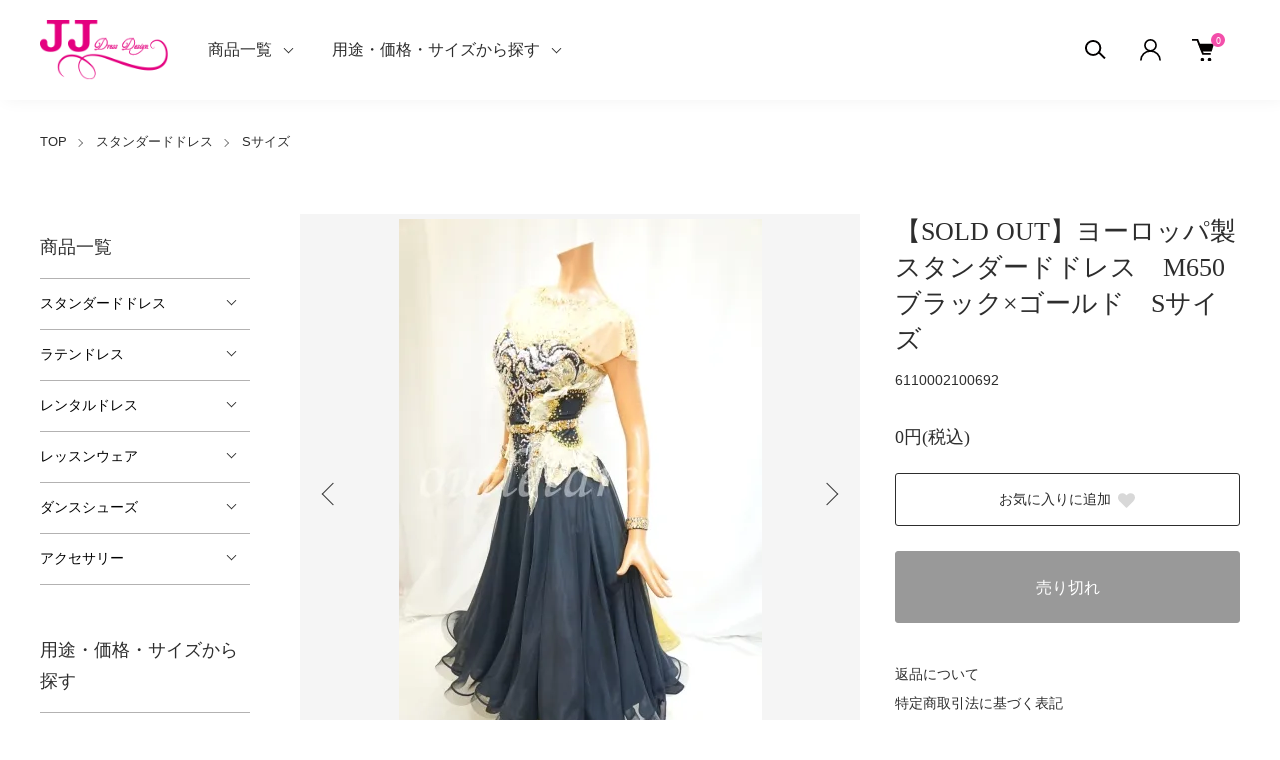

--- FILE ---
content_type: text/html; charset=EUC-JP
request_url: https://outletdress-jj.com/?pid=179474447
body_size: 17753
content:
<!DOCTYPE html PUBLIC "-//W3C//DTD XHTML 1.0 Transitional//EN" "http://www.w3.org/TR/xhtml1/DTD/xhtml1-transitional.dtd">
<html xmlns:og="http://ogp.me/ns#" xmlns:fb="http://www.facebook.com/2008/fbml" xmlns:mixi="http://mixi-platform.com/ns#" xmlns="http://www.w3.org/1999/xhtml" xml:lang="ja" lang="ja" dir="ltr">
<head>
<meta http-equiv="content-type" content="text/html; charset=euc-jp" />
<meta http-equiv="X-UA-Compatible" content="IE=edge,chrome=1" />
<meta name="viewport" content="width=device-width,initial-scale=1">
<title>【SOLD OUT】ヨーロッパ製スタンダードドレス　M650ブラック×ゴールド　Sサイズ - dancedress-jj</title>
<meta name="Keywords" content="【SOLD OUT】ヨーロッパ製スタンダードドレス　M650ブラック×ゴールド　Sサイズ,社交ダンスドレス,社交ダンス衣装,社交ダンスシューズ,スタンダードドレス,ラテンドレス,競技ダンスドレス,ダンスドレス" />
<meta name="Description" content="アウトレットドレスJJのドレスは、すべて本場ヨーロッパ製の1点物（オートクチュールドレス）のみを取り扱っています。社交ダンスドレスのご試着・レンタルも可能ですので、ぜひ本場のドレスの魅力を体感してください。" />
<meta name="Author" content="" />
<meta name="Copyright" content="dancedress-jj" />
<meta http-equiv="content-style-type" content="text/css" />
<meta http-equiv="content-script-type" content="text/javascript" />
<link rel="stylesheet" href="https://outletdress-jj.com/css/framework/colormekit.css" type="text/css" />
<link rel="stylesheet" href="https://outletdress-jj.com/css/framework/colormekit-responsive.css" type="text/css" />
<link rel="stylesheet" href="https://img21.shop-pro.jp/PA01505/630/css/3/index.css?cmsp_timestamp=20240219222015" type="text/css" />
<link rel="stylesheet" href="https://img21.shop-pro.jp/PA01505/630/css/3/product.css?cmsp_timestamp=20240219222015" type="text/css" />

<link rel="alternate" type="application/rss+xml" title="rss" href="https://outletdress-jj.com/?mode=rss" />
<link rel="shortcut icon" href="https://img21.shop-pro.jp/PA01505/630/favicon.ico?cmsp_timestamp=20251119163735" />
<script type="text/javascript" src="//ajax.googleapis.com/ajax/libs/jquery/1.11.0/jquery.min.js" ></script>
<meta property="og:title" content="【SOLD OUT】ヨーロッパ製スタンダードドレス　M650ブラック×ゴールド　Sサイズ - dancedress-jj" />
<meta property="og:description" content="アウトレットドレスJJのドレスは、すべて本場ヨーロッパ製の1点物（オートクチュールドレス）のみを取り扱っています。社交ダンスドレスのご試着・レンタルも可能ですので、ぜひ本場のドレスの魅力を体感してください。" />
<meta property="og:url" content="https://outletdress-jj.com?pid=179474447" />
<meta property="og:site_name" content="dancedress-jj" />
<meta property="og:image" content="https://img21.shop-pro.jp/PA01505/630/product/179474447.jpg?cmsp_timestamp=20240212182339"/>
<meta property="og:image" content="https://file001.shop-pro.jp/PA01505/630/img/OGP.jpg" />
<!-- Global site tag (gtag.js) - Google Analytics -->
<script async src="https://www.googletagmanager.com/gtag/js?id=G-1T8ZZ04CQK"></script>
<script>
  window.dataLayer = window.dataLayer || [];
  function gtag(){dataLayer.push(arguments);}
  gtag('js', new Date());

  gtag('config', 'G-1T8ZZ04CQK');
</script>
<script>
  var Colorme = {"page":"product","shop":{"account_id":"PA01505630","title":"dancedress-jj"},"basket":{"total_price":0,"items":[]},"customer":{"id":null},"inventory_control":"product","product":{"shop_uid":"PA01505630","id":179474447,"name":"\u3010SOLD OUT\u3011\u30e8\u30fc\u30ed\u30c3\u30d1\u88fd\u30b9\u30bf\u30f3\u30c0\u30fc\u30c9\u30c9\u30ec\u30b9\u3000M650\u30d6\u30e9\u30c3\u30af\u00d7\u30b4\u30fc\u30eb\u30c9\u3000S\u30b5\u30a4\u30ba","model_number":"6110002100692","stock_num":0,"sales_price":0,"sales_price_including_tax":0,"variants":[],"category":{"id_big":2898932,"id_small":1},"groups":[{"id":2942337}],"members_price":0,"members_price_including_tax":0}};

  (function() {
    function insertScriptTags() {
      var scriptTagDetails = [];
      var entry = document.getElementsByTagName('script')[0];

      scriptTagDetails.forEach(function(tagDetail) {
        var script = document.createElement('script');

        script.type = 'text/javascript';
        script.src = tagDetail.src;
        script.async = true;

        if( tagDetail.integrity ) {
          script.integrity = tagDetail.integrity;
          script.setAttribute('crossorigin', 'anonymous');
        }

        entry.parentNode.insertBefore(script, entry);
      })
    }

    window.addEventListener('load', insertScriptTags, false);
  })();
</script>
<script async src="https://zen.one/analytics.js"></script>
</head>
<body>
<meta name="colorme-acc-payload" content="?st=1&pt=10029&ut=179474447&at=PA01505630&v=20260121234532&re=&cn=aa0d84c1b57cce4202df6df113c7c503" width="1" height="1" alt="" /><script>!function(){"use strict";Array.prototype.slice.call(document.getElementsByTagName("script")).filter((function(t){return t.src&&t.src.match(new RegExp("dist/acc-track.js$"))})).forEach((function(t){return document.body.removeChild(t)})),function t(c){var r=arguments.length>1&&void 0!==arguments[1]?arguments[1]:0;if(!(r>=c.length)){var e=document.createElement("script");e.onerror=function(){return t(c,r+1)},e.src="https://"+c[r]+"/dist/acc-track.js?rev=3",document.body.appendChild(e)}}(["acclog001.shop-pro.jp","acclog002.shop-pro.jp"])}();</script><link href="https://img.shop-pro.jp/tmpl_js/88/slick.css" rel="stylesheet" type="text/css">
<link href="https://img.shop-pro.jp/tmpl_js/88/slick-theme.css" rel="stylesheet" type="text/css">
<link href="https://img.shop-pro.jp/tmpl_js/88/magnific-popup.css" rel="stylesheet" type="text/css">
<link rel="stylesheet" href="https://file001.shop-pro.jp/PA01505/630/css/common-20240125.css">


<div class="l-header is-product" id="js-header-scroll">
  <div class="l-header-main">
    <div class="l-header-main__in">
      <div class="l-header-logo">
        <h1 class="l-header-logo__img">
          <a class="l-header-logo__txt" href="./">
            <img src="https://img21.shop-pro.jp/PA01505/630/PA01505630.png?cmsp_timestamp=20251119163735" alt="dancedress-jj" />
          </a>
        </h1>
      </div>
      <div class="l-sp-header-cart-btn">
                <a href="https://outletdress-jj.com/cart/proxy/basket?shop_id=PA01505630&shop_domain=outletdress-jj.com" class="l-sp-header-cart-btn__link">
          <img src="https://img.shop-pro.jp/tmpl_img/87/icon-cart.svg" alt="カートを見る" />
          <span class="l-sp-header-cart-btn__count">
            0
          </span>
        </a>
              </div>
      <button class="l-menu-btn js-navi-open" aria-label="メニュー">
        <span></span>
        <span></span>
      </button>
    </div>

    <div class="l-main-navi">
      <div class="l-main-navi__overlay js-navi-close"></div>
      <div class="l-sp-header-search">
        <form action="https://outletdress-jj.com/" method="GET" class="l-sp-header-search__form">
          <input type="hidden" name="mode" value="srh" />
          <div class="l-sp-header-search__input">
            <input type="text" name="keyword" placeholder="商品検索" />
          </div>
          <button class="l-sp-header-search__submit" type="submit">
            <img src="https://img.shop-pro.jp/tmpl_img/87/icon-search.svg" alt="送信" />
          </button>
        </form>
      </div>
      <ul class="l-main-navi-list">
                <li class="l-main-navi-list__item">
          <button class="l-main-navi-list__link js-toggle-btn">
            商品一覧
          </button>
          <div class="l-dropdown-menu js-toggle-contents">
            <div class="u-container">
              <ul class="l-dropdown-menu-list">
                                <li class="l-dropdown-menu-list__item">
                  <a class="l-dropdown-menu-list__link" href="https://outletdress-jj.com/?mode=cate&cbid=2898932&csid=0">スタンダードドレス</a>
                </li>
                                <li class="l-dropdown-menu-list__item">
                  <a class="l-dropdown-menu-list__link" href="https://outletdress-jj.com/?mode=cate&cbid=2898933&csid=0">ラテンドレス</a>
                </li>
                                <li class="l-dropdown-menu-list__item">
                  <a class="l-dropdown-menu-list__link" href="https://outletdress-jj.com/?mode=cate&cbid=2898935&csid=0">レンタルドレス</a>
                </li>
                                <li class="l-dropdown-menu-list__item">
                  <a class="l-dropdown-menu-list__link" href="https://outletdress-jj.com/?mode=cate&cbid=2898934&csid=0">レッスンウェア</a>
                </li>
                                <li class="l-dropdown-menu-list__item">
                  <a class="l-dropdown-menu-list__link" href="https://outletdress-jj.com/?mode=cate&cbid=2898936&csid=0">ダンスシューズ</a>
                </li>
                                <li class="l-dropdown-menu-list__item">
                  <a class="l-dropdown-menu-list__link" href="https://outletdress-jj.com/?mode=cate&cbid=2898937&csid=0">アクセサリー</a>
                </li>
                              </ul>
            </div>
          </div>
        </li>
                        <li class="l-main-navi-list__item">
          <button class="l-main-navi-list__link js-toggle-btn">
            用途・価格・サイズから探す
          </button>
          <div class="l-dropdown-menu js-toggle-contents">
            <div class="u-container">
              <ul class="l-dropdown-menu-list">
                                <li class="l-dropdown-menu-list__item">
                  <a class="l-dropdown-menu-list__link" href="https://outletdress-jj.com/?mode=grp&gid=2941456">スタンダードドレス</a>
                </li>
                                <li class="l-dropdown-menu-list__item">
                  <a class="l-dropdown-menu-list__link" href="https://outletdress-jj.com/?mode=grp&gid=2942312">ラテンドレス</a>
                </li>
                                <li class="l-dropdown-menu-list__item">
                  <a class="l-dropdown-menu-list__link" href="https://outletdress-jj.com/?mode=grp&gid=2941584">ダンスシューズ</a>
                </li>
                                <li class="l-dropdown-menu-list__item">
                  <a class="l-dropdown-menu-list__link" href="https://outletdress-jj.com/?mode=grp&gid=2942316">レッスンウェア</a>
                </li>
                              </ul>
            </div>
          </div>
        </li>
                      </ul>

      <div class="l-header-help">
        <div class="l-header-search">
          <button class="l-header-search__btn l-header-help__btn js-search-btn" type="button">
            <img src="https://img.shop-pro.jp/tmpl_img/87/icon-search.svg" alt="検索" />
          </button>
          <div class="l-header-search__contents js-search-contents">
            <div class="l-header-search__overlay"></div>
            <form action="https://outletdress-jj.com/" method="GET" class="l-header-search__form">
              <input type="hidden" name="mode" value="srh" />
              <div class="l-header-search__input">
                <input type="text" name="keyword" placeholder="商品検索" />
              </div>
              <button class="l-header-search__submit" type="submit">
                <img src="https://img.shop-pro.jp/tmpl_img/87/icon-search.svg" alt="送信" />
              </button>
            </form>
          </div>
        </div>
        <div class="l-header-account">
          <button class="l-header-account__btn l-header-help__btn js-toggle-btn">
            <img src="https://img.shop-pro.jp/tmpl_img/87/icon-user.svg" alt="アカウント" />
          </button>
          <div class="l-dropdown-menu js-toggle-contents">
            <div class="u-container">
              <ul class="l-header-account-list">
                <li class="l-header-account-list__item">
                  <a class="l-header-account-list__link" href="https://outletdress-jj.com/?mode=myaccount">マイアカウント</a>
                </li>
                              </ul>
            </div>
          </div>
        </div>
        <div class="l-header-cart">
                    <a href="https://outletdress-jj.com/cart/proxy/basket?shop_id=PA01505630&shop_domain=outletdress-jj.com" class="l-header-cart-btn">
            <img src="https://img.shop-pro.jp/tmpl_img/87/icon-cart.svg" alt="カートを見る" />
            <span class="l-header-cart-btn__count">
              0
            </span>
          </a>
                  </div>
      </div>


      <div class="l-sp-header-help">
        <div class="l-sp-header-help-box">
          <h3 class="l-sp-header-help__ttl">
            アカウント
          </h3>
          <ul class="l-sp-header-help-list">
            <li class="l-sp-header-help-list__item">
              <a class="l-sp-header-help-list__link" href="https://outletdress-jj.com/?mode=myaccount">マイアカウント</a>
            </li>
                        <li class="l-sp-header-help-list__item">
              <a class="l-sp-header-help-list__link" href="https://outletdress-jj.com/cart/proxy/basket?shop_id=PA01505630&shop_domain=outletdress-jj.com"></a>
            </li>
          </ul>
        </div>
        <div class="l-sp-header-help-box">
          <h3 class="l-sp-header-help__ttl">
            ショッピングガイド
          </h3>
          <ul class="l-sp-header-help-list">
            <li class="l-sp-header-help-list__item">
              <a class="l-sp-header-help-list__link" href="https://outletdress-jj.com/?mode=sk">配送・送料について</a>
            </li>
            <li class="l-sp-header-help-list__item">
              <a class="l-sp-header-help-list__link" href="https://outletdress-jj.com/?mode=sk#return">返品について</a>
            </li>
            <li class="l-sp-header-help-list__item">
              <a class="l-sp-header-help-list__link" href="https://outletdress-jj.com/?mode=sk#payment">お支払い方法について</a>
            </li>
            <li class="l-sp-header-help-list__item">
              <a class="l-sp-header-help-list__link" href="https://outletdress-jj.com/?mode=sk#info">特定商取引法に基づく表記</a>
            </li>
            <li class="l-sp-header-help-list__item">
              <a class="l-sp-header-help-list__link" href="https://outletdress-jj.com/?mode=privacy">プライバシーポリシー</a>
            </li>
            <li class="l-sp-header-help-list__item">
              <a class="l-sp-header-help-list__link" href="https://dancedress-jj.shop-pro.jp/customer/inquiries/new">お問い合わせ</a>
            </li>
          </ul>
        </div>

        <ul class="l-sp-header-sns-list">
                                        <li class="l-sp-header-sns-list__item">
            <a href="https://twitter.com/outletdress_JJ" target="_blank">
              
              <svg width="1200" height="1227" viewBox="0 0 1200 1227" fill="none" xmlns="http://www.w3.org/2000/svg">
								<path d="M714.163 519.284L1160.89 0H1055.03L667.137 450.887L357.328 0H0L468.492 681.821L0 1226.37H105.866L515.491 750.218L842.672 1226.37H1200L714.137 519.284H714.163ZM569.165 687.828L521.697 619.934L144.011 79.6944H306.615L611.412 515.685L658.88 583.579L1055.08 1150.3H892.476L569.165 687.854V687.828Z" fill="black"/>
							</svg>
            </a>
          </li>
                            </ul>

      </div>

    </div>

    <div class="l-sp-main-navi__overlay"></div>

  </div>
</div>





<div class="l-main is-product">
  <div class="c-breadcrumbs u-container">
    <ul class="c-breadcrumbs-list">
      <li class="c-breadcrumbs-list__item">
        <a class="c-breadcrumbs-list__link" href="./">TOP</a>
      </li>
                                    <li class="c-breadcrumbs-list__item">
        <a href="?mode=cate&cbid=2898932&csid=0">
          スタンダードドレス
        </a>
      </li>
                  <li class="c-breadcrumbs-list__item">
        <a href="?mode=cate&cbid=2898932&csid=1">
          Sサイズ
        </a>
      </li>
                                                          </ul>
  </div>

  <div class="l-contents-wrap u-container">
    <div class="l-contents-main">
            <link href="https://img.shop-pro.jp/tmpl_js/87/magnific-popup.css" rel="stylesheet" type="text/css">
<div class="cart_in_modal cart_modal__close" style="display: none;">
  <div class="cart_in_modal__outline not_bubbling">
    <label class="cart_modal__close cart_in_modal__close-icon">
    </label>
    <p class="cart_in_modal__heading">
      こちらの商品が<br class="sp-br">カートに入りました
    </p>
    <div class="cart_in_modal__detail">
            <div class="cart_in_modal__image-wrap">
        <img src="https://img21.shop-pro.jp/PA01505/630/product/179474447.jpg?cmsp_timestamp=20240212182339" alt="" class="cart_in_modal__image" />
      </div>
            <p class="cart_in_modal__name">
        【SOLD OUT】ヨーロッパ製スタンダードドレス　M650ブラック×ゴールド　Sサイズ
      </p>
    </div>
    <div class="cart_in_modal__button-wrap">
      <form name="cart_view_with_async" method="POST" action="https://outletdress-jj.com/cart/proxy/basket?shop_id=PA01505630&shop_domain=outletdress-jj.com">
        <input type="hidden" name="reference_token" value="0b2307a5f160444da1e88b2118de09f2"><input type="hidden" name="shop_id" value="PA01505630"><input type="hidden" name="shop_domain" value="outletdress-jj.com">
      </form>
      <button class="cart_view_with_async cart_in_modal__button cart_in_modal__button--solid">かごの中身を見る</button>
      <p class="cart_modal__close cart_in_modal__text-link">ショッピングを続ける</p>
    </div>
  </div>
</div>
<div class="cart_in_error_modal cart_in_error__close" style="display: none;">
  <div class="cart_in_modal__outline not_bubbling">
    <label class="cart_in_error__close cart_in_modal__close-icon">
    </label>
    <p class="cart_in_error_message cart_in_error_modal__heading"></p>
    <div class="cart_in_modal__button-wrap">
      <button class="cart_in_error__close cart_in_modal__button cart_in_modal__button--solid">ショッピングを続ける</button>
    </div>
  </div>
</div>


<div class="p-product">
  <form name="product_form" method="post" action="https://outletdress-jj.com/cart/proxy/basket/items/add">
    <div class="p-product-main">
      
      <div class="p-product-img">
        <div class="p-product-img__main js-images-slider">
          <div class="p-product-img__main-item u-square-img">
                        <a href="https://img21.shop-pro.jp/PA01505/630/product/179474447.jpg?cmsp_timestamp=20240212182339" class="js-popup-item">
              <img src="https://img21.shop-pro.jp/PA01505/630/product/179474447.jpg?cmsp_timestamp=20240212182339" alt="" />
            </a>
                      </div>
                                        <div class="p-product-img__main-item u-square-img">
            <a href="https://img21.shop-pro.jp/PA01505/630/product/179474447_o1.jpg?cmsp_timestamp=20240212182339" class="js-popup-item">
              <img src="https://img21.shop-pro.jp/PA01505/630/product/179474447_o1.jpg?cmsp_timestamp=20240212182339" alt="" />
            </a>
          </div>
                                        <div class="p-product-img__main-item u-square-img">
            <a href="https://img21.shop-pro.jp/PA01505/630/product/179474447_o2.jpg?cmsp_timestamp=20240212182339" class="js-popup-item">
              <img src="https://img21.shop-pro.jp/PA01505/630/product/179474447_o2.jpg?cmsp_timestamp=20240212182339" alt="" />
            </a>
          </div>
                                        <div class="p-product-img__main-item u-square-img">
            <a href="https://img21.shop-pro.jp/PA01505/630/product/179474447_o3.jpg?cmsp_timestamp=20240212182339" class="js-popup-item">
              <img src="https://img21.shop-pro.jp/PA01505/630/product/179474447_o3.jpg?cmsp_timestamp=20240212182339" alt="" />
            </a>
          </div>
                                        <div class="p-product-img__main-item u-square-img">
            <a href="https://img21.shop-pro.jp/PA01505/630/product/179474447_o4.jpg?cmsp_timestamp=20240212182339" class="js-popup-item">
              <img src="https://img21.shop-pro.jp/PA01505/630/product/179474447_o4.jpg?cmsp_timestamp=20240212182339" alt="" />
            </a>
          </div>
                                        <div class="p-product-img__main-item u-square-img">
            <a href="https://img21.shop-pro.jp/PA01505/630/product/179474447_o5.jpg?cmsp_timestamp=20240212182339" class="js-popup-item">
              <img src="https://img21.shop-pro.jp/PA01505/630/product/179474447_o5.jpg?cmsp_timestamp=20240212182339" alt="" />
            </a>
          </div>
                                                                                                                                                                                                                                                                                                                                                                                                                                                                                                                                                                                                                                                                                                                                                                                                                                                                                                                                                      </div>
                <div class="p-product-img__thumb">
          <ul class="p-product-thumb-list">
                        <li class="p-product-thumb-list__item">
              <div class="p-product-thumb-list__img u-square-img">
                <img src="https://img21.shop-pro.jp/PA01505/630/product/179474447.jpg?cmsp_timestamp=20240212182339" alt="">
              </div>
            </li>
                                                <li class="p-product-thumb-list__item">
              <div class="p-product-thumb-list__img u-square-img">
                <img src="https://img21.shop-pro.jp/PA01505/630/product/179474447_o1.jpg?cmsp_timestamp=20240212182339" alt="">
              </div>
            </li>
                                                <li class="p-product-thumb-list__item">
              <div class="p-product-thumb-list__img u-square-img">
                <img src="https://img21.shop-pro.jp/PA01505/630/product/179474447_o2.jpg?cmsp_timestamp=20240212182339" alt="">
              </div>
            </li>
                                                <li class="p-product-thumb-list__item">
              <div class="p-product-thumb-list__img u-square-img">
                <img src="https://img21.shop-pro.jp/PA01505/630/product/179474447_o3.jpg?cmsp_timestamp=20240212182339" alt="">
              </div>
            </li>
                                                <li class="p-product-thumb-list__item">
              <div class="p-product-thumb-list__img u-square-img">
                <img src="https://img21.shop-pro.jp/PA01505/630/product/179474447_o4.jpg?cmsp_timestamp=20240212182339" alt="">
              </div>
            </li>
                                                <li class="p-product-thumb-list__item">
              <div class="p-product-thumb-list__img u-square-img">
                <img src="https://img21.shop-pro.jp/PA01505/630/product/179474447_o5.jpg?cmsp_timestamp=20240212182339" alt="">
              </div>
            </li>
                                                                                                                                                                                                                                                                                                                                                                                                                                                                                                                                                                                                                                                                                                                                                                                                                                                                                                                                                                                                                                                                                                                                  </ul>
        </div>
              </div>
      
      
      
      <div class="p-product-info">
        <h2 class="p-product-info__ttl">
          【SOLD OUT】ヨーロッパ製スタンダードドレス　M650ブラック×ゴールド　Sサイズ
        </h2>
        <div class="p-product-info__id">
          6110002100692
        </div>
        <div class="p-product-info__ex">
          
        </div>
        
        <div class="p-product-price">
                    <div class="p-product-price__sell">
            0円(税込)
          </div>
                                      </div>
        
        
        
                
        
        
        
                
        
        
                
        
        
        
        <div class="p-product-form">
                    
          <div class="p-product-form-btn__favorite">
            <button type="button" class="c-btn-cart is-favorite"  data-favorite-button-selector="DOMSelector" data-product-id="179474447" data-added-class="is-added">
              お気に入りに追加 <svg role="img" aria-hidden="true"><use xlink:href="#heart"></use></svg>
            </button>
          </div>
          
          <div class="p-product-form-btn">
            <div class="p-product-form-btn__cart">
                                          <button class="c-btn-cart is-soldout" type="button" disabled="disabled">
                売り切れ
              </button>
                                                      </div>
          </div>
        </div>
        
        
        
        <ul class="p-product-link-list">
          <li class="p-product-link-list__item">
            <a href="https://outletdress-jj.com/?mode=sk#return">返品について</a>
          </li>
          <li class="p-product-link-list__item">
            <a href="https://outletdress-jj.com/?mode=sk#info">特定商取引法に基づく表記</a>
          </li>
          <li class="p-product-link-list__item">
            <a href="https://dancedress-jj.shop-pro.jp/customer/products/179474447/inquiries/new">この商品について問い合わせる</a>
          </li>
          <li class="p-product-link-list__item">
            <a href="https://outletdress-jj.com/?mode=cate&cbid=2898932&csid=1">買い物を続ける</a>
          </li>
        </ul>
        
        
        <ul class="p-product-sns-list">
          <li class="p-product-sns-list__item">
            <div class="line-it-button" data-lang="ja" data-type="share-a" data-ver="3"
                         data-color="default" data-size="small" data-count="false" style="display: none;"></div>
                       <script src="https://www.line-website.com/social-plugins/js/thirdparty/loader.min.js" async="async" defer="defer"></script>
          </li>
          <li class="p-product-sns-list__item">
            
          </li>
          <li class="p-product-sns-list__item">
            <a href="https://twitter.com/share" class="twitter-share-button" data-url="https://outletdress-jj.com/?pid=179474447" data-text="" data-lang="ja" >ツイート</a>
<script charset="utf-8">!function(d,s,id){var js,fjs=d.getElementsByTagName(s)[0],p=/^http:/.test(d.location)?'http':'https';if(!d.getElementById(id)){js=d.createElement(s);js.id=id;js.src=p+'://platform.twitter.com/widgets.js';fjs.parentNode.insertBefore(js,fjs);}}(document, 'script', 'twitter-wjs');</script>
          </li>
        </ul>
        
        
      </div>
      
      
    </div>
    
    
    <div class="p-product-detail">
      
            <div class="p-product-explain">
        <h3 class="p-product__ttl">
          商品説明
        </h3>
        <div class="p-product-explain__body">
          サイズ S<br />
バスト　76&#12316;86cm<br />
ウエスト　58&#12316;68cm<br />
ヒップ　82&#12316;92cm<br />
スカート丈　86cm<br />
対象身長　153&#12316;160cm<br />
<br />
※実物と写真では若干色が異なる場合がございます。ご了承ください。<br />
<br />
【※採寸について】<br />
当店では洋裁経験・知識のあるものが実際の商品を1点1点採寸しております。<br />
実際に図ったサイズは素材の特性上、１&#12316;２cm程度の誤差がでる場合がありますのであらかじめご了承ください。
        </div>
      </div>
            
      
      <div class="p-product-other">
        
                
        
        
                
      </div>
      
    </div>
    
    <input type="hidden" name="user_hash" value="3c7b2870b707e8d6a897548d2b80a5e2"><input type="hidden" name="members_hash" value="3c7b2870b707e8d6a897548d2b80a5e2"><input type="hidden" name="shop_id" value="PA01505630"><input type="hidden" name="product_id" value="179474447"><input type="hidden" name="members_id" value=""><input type="hidden" name="back_url" value="https://outletdress-jj.com/?pid=179474447"><input type="hidden" name="reference_token" value="0b2307a5f160444da1e88b2118de09f2"><input type="hidden" name="shop_domain" value="outletdress-jj.com">
  </form>
  
  </div>




<script src="https://img.shop-pro.jp/tmpl_js/87/slick.js"></script>
<script src="https://img.shop-pro.jp/tmpl_js/87/jquery.magnific-popup.min.js"></script>
<script type="text/javascript">
  $(document).on("ready", function() {
    var slider = ".js-images-slider";
    var thumbnailItem = ".p-product-thumb-list__item";
    
    $(thumbnailItem).each(function() {
      var index = $(thumbnailItem).index(this);
      $(this).attr("data-index",index);
    });
    
    $(slider).on('init',function(slick) {
      var index = $(".slide-item.slick-slide.slick-current").attr("data-slick-index");
      $(thumbnailItem+'[data-index="'+index+'"]').addClass("is-current");
    });
    
    $(slider).slick( {
      autoplay: false,
      arrows: true,
      fade: true,
      infinite: true
    });
    
    $(thumbnailItem).on('click',function() {
      var index = $(this).attr("data-index");
      $(slider).slick("slickGoTo",index,false);
    });
    
    $(slider).on('beforeChange',function(event,slick, currentSlide,nextSlide){
      $(thumbnailItem).each(function() {
        $(this).removeClass("is-current");
      });
      $(thumbnailItem+'[data-index="'+nextSlide+'"]').addClass("is-current");
    });
  });
</script>
<script type="text/javascript">
  $(document).ready(function() {
    $('.js-popup-item').magnificPopup({
      type: 'image',
      removalDelay: 300,
      gallery: {
        enabled:true
      },
      closeMarkup: '<button title="%title%" type="button" class="mfp-close"><img src="https://img.shop-pro.jp/tmpl_img/88/icon-close.svg" alt="close" width="15" class="mfp-close" /></button>',
      callbacks: {
        open: function() {
          closeBtn();
        },
      }
    });
    $('.js-popup').magnificPopup({
      type: 'image',
      removalDelay: 300,
      gallery: {
        enabled:true
      },
      closeMarkup: '<button title="%title%" type="button" class="mfp-close"><img src="https://img.shop-pro.jp/tmpl_img/88/icon-close.svg" alt="close" width="15" class="mfp-close" /></button>',
      callbacks: {
        open: function() {
          closeBtn();
        },
      }
    });
    $('.js-popup-inline').magnificPopup({
      type: 'inline',
      closeMarkup: '<button title="%title%" type="button" class="mfp-close"><img src="https://img.shop-pro.jp/tmpl_img/88/icon-close-black.svg" alt="close" width="15" class="mfp-close" /></button>',
      callbacks: {
        open: function() {
          closeBtn();
        },
      }
    });
  });
  function closeBtn(){
    $('.close-btn').on('click',function(){
      $('.popup-img').magnificPopup('close');
    });
  }
</script>
<script>
  $(function () {
    function window_size_switch_func() {
      if($(window).width() >= 1008) {
        // product option switch -> table
        $('#prd-opt-table').html($('.prd-opt-table').html());
        $('#prd-opt-table table').addClass('table table-bordered');
        $('#prd-opt-select').empty();
      } else {
        // product option switch -> select
        $('#prd-opt-table').empty();
        if($('#prd-opt-select > *').size() == 0) {
          $('#prd-opt-select').append($('.prd-opt-select').html());
        }
      }
    }
    window_size_switch_func();
    
    $(window).resize(function () {
      window_size_switch_func();
    });
  });
</script>    </div>

        <div class="l-contents-side">
      <!-- <div class="l-side-slider u-opa js-side-slider">
        <div class="l-side-slider__item">
          <a class="l-side-slider__link" href="#">
            <img src="https://img.shop-pro.jp/tmpl_img/88/side-top-01.jpg" alt="一枚目のバナーの代替テキスト">
          </a>
        </div>
        <div class="l-side-slider__item">
          <a class="l-side-slider__link" href="#">
            <img src="https://img.shop-pro.jp/tmpl_img/88/side-top-02.jpg" alt="二枚目のバナーの代替テキスト">
          </a>
        </div>
        <div class="l-side-slider__item">
          <a class="l-side-slider__link" href="#">
            <img src="https://img.shop-pro.jp/tmpl_img/88/side-top-03.jpg" alt="三枚目のバナーの代替テキスト">
          </a>
        </div>
      </div> -->

      
                  <div class="l-side-navi">
        <h3 class="l-side-navi__ttl">
          商品一覧
        </h3>
        <ul class="l-side-navi-list">
                    <li class="l-side-navi-list__item">
                        <button class="l-side-navi-list__link js-side-toggle__btn">
              スタンダードドレス
            </button>
                                                <ul class="l-side-navi-sub-list js-side-toggle__contents">
              <li class="l-side-navi-sub-list__item">
                <a href="https://outletdress-jj.com/?mode=cate&cbid=2898932&csid=0" class="l-side-navi-sub-list__link">
                  全てのスタンダードドレス
                </a>
              </li>
                            <li class="l-side-navi-sub-list__item">
                <a href="https://outletdress-jj.com/?mode=cate&cbid=2898932&csid=1" class="l-side-navi-sub-list__link">
                  Sサイズ
                </a>
              </li>
                                                    <li class="l-side-navi-sub-list__item">
                <a href="https://outletdress-jj.com/?mode=cate&cbid=2898932&csid=2" class="l-side-navi-sub-list__link">
                  Mサイズ
                </a>
              </li>
                                                    <li class="l-side-navi-sub-list__item">
                <a href="https://outletdress-jj.com/?mode=cate&cbid=2898932&csid=3" class="l-side-navi-sub-list__link">
                  Lサイズ
                </a>
              </li>
                          </ul>
                                  </li>
                    <li class="l-side-navi-list__item">
                        <button class="l-side-navi-list__link js-side-toggle__btn">
              ラテンドレス
            </button>
                                                <ul class="l-side-navi-sub-list js-side-toggle__contents">
              <li class="l-side-navi-sub-list__item">
                <a href="https://outletdress-jj.com/?mode=cate&cbid=2898933&csid=0" class="l-side-navi-sub-list__link">
                  全てのラテンドレス
                </a>
              </li>
                            <li class="l-side-navi-sub-list__item">
                <a href="https://outletdress-jj.com/?mode=cate&cbid=2898933&csid=1" class="l-side-navi-sub-list__link">
                  Sサイズ
                </a>
              </li>
                                                    <li class="l-side-navi-sub-list__item">
                <a href="https://outletdress-jj.com/?mode=cate&cbid=2898933&csid=2" class="l-side-navi-sub-list__link">
                  Mサイズ
                </a>
              </li>
                                                    <li class="l-side-navi-sub-list__item">
                <a href="https://outletdress-jj.com/?mode=cate&cbid=2898933&csid=3" class="l-side-navi-sub-list__link">
                  Lサイズ
                </a>
              </li>
                          </ul>
                                  </li>
                    <li class="l-side-navi-list__item">
                        <button class="l-side-navi-list__link js-side-toggle__btn">
              レンタルドレス
            </button>
                                                <ul class="l-side-navi-sub-list js-side-toggle__contents">
              <li class="l-side-navi-sub-list__item">
                <a href="https://outletdress-jj.com/?mode=cate&cbid=2898935&csid=0" class="l-side-navi-sub-list__link">
                  全てのレンタルドレス
                </a>
              </li>
                            <li class="l-side-navi-sub-list__item">
                <a href="https://outletdress-jj.com/?mode=cate&cbid=2898935&csid=1" class="l-side-navi-sub-list__link">
                  スタンダード
                </a>
              </li>
                                                    <li class="l-side-navi-sub-list__item">
                <a href="https://outletdress-jj.com/?mode=cate&cbid=2898935&csid=2" class="l-side-navi-sub-list__link">
                  ラテン
                </a>
              </li>
                          </ul>
                                  </li>
                    <li class="l-side-navi-list__item">
                        <button class="l-side-navi-list__link js-side-toggle__btn">
              レッスンウェア
            </button>
                                                <ul class="l-side-navi-sub-list js-side-toggle__contents">
              <li class="l-side-navi-sub-list__item">
                <a href="https://outletdress-jj.com/?mode=cate&cbid=2898934&csid=0" class="l-side-navi-sub-list__link">
                  全てのレッスンウェア
                </a>
              </li>
                            <li class="l-side-navi-sub-list__item">
                <a href="https://outletdress-jj.com/?mode=cate&cbid=2898934&csid=1" class="l-side-navi-sub-list__link">
                  トップス
                </a>
              </li>
                                                    <li class="l-side-navi-sub-list__item">
                <a href="https://outletdress-jj.com/?mode=cate&cbid=2898934&csid=2" class="l-side-navi-sub-list__link">
                  スカート・パンツ
                </a>
              </li>
                                                    <li class="l-side-navi-sub-list__item">
                <a href="https://outletdress-jj.com/?mode=cate&cbid=2898934&csid=3" class="l-side-navi-sub-list__link">
                  ワンピース
                </a>
              </li>
                                                    <li class="l-side-navi-sub-list__item">
                <a href="https://outletdress-jj.com/?mode=cate&cbid=2898934&csid=6" class="l-side-navi-sub-list__link">
                  インナー
                </a>
              </li>
                                                    <li class="l-side-navi-sub-list__item">
                <a href="https://outletdress-jj.com/?mode=cate&cbid=2898934&csid=4" class="l-side-navi-sub-list__link">
                  SALE商品
                </a>
              </li>
                                                    <li class="l-side-navi-sub-list__item">
                <a href="https://outletdress-jj.com/?mode=cate&cbid=2898934&csid=5" class="l-side-navi-sub-list__link">
                  福袋
                </a>
              </li>
                          </ul>
                                  </li>
                    <li class="l-side-navi-list__item">
                        <button class="l-side-navi-list__link js-side-toggle__btn">
              ダンスシューズ
            </button>
                                                <ul class="l-side-navi-sub-list js-side-toggle__contents">
              <li class="l-side-navi-sub-list__item">
                <a href="https://outletdress-jj.com/?mode=cate&cbid=2898936&csid=0" class="l-side-navi-sub-list__link">
                  全てのダンスシューズ
                </a>
              </li>
                            <li class="l-side-navi-sub-list__item">
                <a href="https://outletdress-jj.com/?mode=cate&cbid=2898936&csid=1" class="l-side-navi-sub-list__link">
                  メンズ
                </a>
              </li>
                                                    <li class="l-side-navi-sub-list__item">
                <a href="https://outletdress-jj.com/?mode=cate&cbid=2898936&csid=2" class="l-side-navi-sub-list__link">
                  レディース
                </a>
              </li>
                                                    <li class="l-side-navi-sub-list__item">
                <a href="https://outletdress-jj.com/?mode=cate&cbid=2898936&csid=3" class="l-side-navi-sub-list__link">
                  シューズ関連アイテム
                </a>
              </li>
                                                    <li class="l-side-navi-sub-list__item">
                <a href="https://outletdress-jj.com/?mode=cate&cbid=2898936&csid=4" class="l-side-navi-sub-list__link">
                  SALEシューズ
                </a>
              </li>
                          </ul>
                                  </li>
                    <li class="l-side-navi-list__item">
                        <button class="l-side-navi-list__link js-side-toggle__btn">
              アクセサリー
            </button>
                                                <ul class="l-side-navi-sub-list js-side-toggle__contents">
              <li class="l-side-navi-sub-list__item">
                <a href="https://outletdress-jj.com/?mode=cate&cbid=2898937&csid=0" class="l-side-navi-sub-list__link">
                  全てのアクセサリー
                </a>
              </li>
                            <li class="l-side-navi-sub-list__item">
                <a href="https://outletdress-jj.com/?mode=cate&cbid=2898937&csid=1" class="l-side-navi-sub-list__link">
                  イヤリング
                </a>
              </li>
                                                    <li class="l-side-navi-sub-list__item">
                <a href="https://outletdress-jj.com/?mode=cate&cbid=2898937&csid=2" class="l-side-navi-sub-list__link">
                  ネックレス
                </a>
              </li>
                                                    <li class="l-side-navi-sub-list__item">
                <a href="https://outletdress-jj.com/?mode=cate&cbid=2898937&csid=3" class="l-side-navi-sub-list__link">
                  ヘアアクセサリー
                </a>
              </li>
                                                    <li class="l-side-navi-sub-list__item">
                <a href="https://outletdress-jj.com/?mode=cate&cbid=2898937&csid=4" class="l-side-navi-sub-list__link">
                  コサージュ
                </a>
              </li>
                                                    <li class="l-side-navi-sub-list__item">
                <a href="https://outletdress-jj.com/?mode=cate&cbid=2898937&csid=5" class="l-side-navi-sub-list__link">
                  ベルト
                </a>
              </li>
                                                    <li class="l-side-navi-sub-list__item">
                <a href="https://outletdress-jj.com/?mode=cate&cbid=2898937&csid=6" class="l-side-navi-sub-list__link">
                  レディース小物
                </a>
              </li>
                          </ul>
                                  </li>
                  </ul>
      </div>
                                                                              

      
                  <div class="l-side-navi">
        <h3 class="l-side-navi__ttl">
          用途・価格・サイズから探す
        </h3>
        <ul class="l-side-navi-list">
                    <li class="l-side-navi-list__item">
            <a href="https://outletdress-jj.com/?mode=grp&gid=2941456" class="l-side-navi-list__link is-link">
              スタンダードドレス
            </a>
          </li>
                                <li class="l-side-navi-list__item">
            <a href="https://outletdress-jj.com/?mode=grp&gid=2942312" class="l-side-navi-list__link is-link">
              ラテンドレス
            </a>
          </li>
                                <li class="l-side-navi-list__item">
            <a href="https://outletdress-jj.com/?mode=grp&gid=2941584" class="l-side-navi-list__link is-link">
              ダンスシューズ
            </a>
          </li>
                                <li class="l-side-navi-list__item">
            <a href="https://outletdress-jj.com/?mode=grp&gid=2942316" class="l-side-navi-list__link is-link">
              レッスンウェア
            </a>
          </li>
                  </ul>
      </div>
      
            
      
            

      
      <!-- <ul class="l-side-bottom-bnr u-opa">
        <li class="l-side-bottom-bnr__item">
          <a href="#">
            <img src="https://img.shop-pro.jp/tmpl_img/88/side-bottom-01.jpg" alt="一枚目のバナーの代替テキスト">
          </a>
        </li>
        <li class="l-side-bottom-bnr__item">
          <a href="#">
            <img src="https://img.shop-pro.jp/tmpl_img/88/side-bottom-02.jpg" alt="二枚目のバナーの代替テキスト">
          </a>
        </li>
        <li class="l-side-bottom-bnr__item">
          <a href="#">
            <img src="https://img.shop-pro.jp/tmpl_img/88/side-bottom-03.jpg" alt="三枚目のバナーの代替テキスト">
          </a>
        </li>
      </ul> -->
      
    </div>
    
  </div>
</div>



<div class="l-bottom">
    

    

      <!--<div class="p-calendar">
    <div class="u-container">
      <h2 class="u-visually-hidden">
        カレンダー
      </h2>
      <div class="side_section side_section_cal">
        <div class="side_cal">
          <table class="tbl_calendar">
    <caption>2026年1月</caption>
    <tr>
        <th class="sun">日</th>
        <th>月</th>
        <th>火</th>
        <th>水</th>
        <th>木</th>
        <th>金</th>
        <th class="sat">土</th>
    </tr>
    <tr>
<td></td>
<td></td>
<td></td>
<td></td>
<td class="thu holiday">1</td>
<td class="fri">2</td>
<td class="sat">3</td>
</tr>
<tr>
<td class="sun">4</td>
<td class="mon">5</td>
<td class="tue">6</td>
<td class="wed">7</td>
<td class="thu">8</td>
<td class="fri">9</td>
<td class="sat">10</td>
</tr>
<tr>
<td class="sun">11</td>
<td class="mon holiday">12</td>
<td class="tue">13</td>
<td class="wed">14</td>
<td class="thu">15</td>
<td class="fri">16</td>
<td class="sat">17</td>
</tr>
<tr>
<td class="sun">18</td>
<td class="mon">19</td>
<td class="tue">20</td>
<td class="wed">21</td>
<td class="thu">22</td>
<td class="fri">23</td>
<td class="sat">24</td>
</tr>
<tr>
<td class="sun">25</td>
<td class="mon">26</td>
<td class="tue">27</td>
<td class="wed">28</td>
<td class="thu">29</td>
<td class="fri">30</td>
<td class="sat">31</td>
</tr>
</table>
        </div>
              </div>
    </div>
  </div>-->
    




  <div class="p-shopguide">
    <div class="u-container">
      <h2 class="c-ttl-main is-s">
        ショッピングガイド
      </h2>
      <div class="p-shopguide-wrap">
                <div class="p-shopguide-column">
          <div class="p-shopguide-box js-matchHeight">
            <h3 class="p-shopguide-box__ttl">
              配送・送料について
            </h3>
            <dl class="p-shopguide-txt">
                            <dt class="p-shopguide__ttl">
                佐川急便
              </dt>
              <dd class="p-shopguide__body">
                                
                <br><br><a href="./?mode=sk">詳しくはこちら ></a>
              </dd>
                            <dt class="p-shopguide__ttl">
                レターパックプラス（日本郵便）
              </dt>
              <dd class="p-shopguide__body">
                                レターパックプラス（A4サイズ、重さ4kg以内）にて発送いたします。<br />
<br />
※厚さが3cm以内に収まる場合はレターパックライト（370円）に変更いたします。<br />
※お荷物がレターパックに入らなかった場合は、当社の判断にて佐川急便に変更いたします。
                <br><br><a href="./?mode=sk">詳しくはこちら ></a>
              </dd>
                          </dl>
          </div>
        </div>
        
        <div class="p-shopguide-column">
          <div class="p-shopguide-box js-matchHeight">
            <h3 class="p-shopguide-box__ttl">
              返品について
            </h3>
            <dl class="p-shopguide-txt">
                            <dt class="p-shopguide__ttl">
                不良品
              </dt>
              <dd class="p-shopguide__body">
                ☆ドレスの場合<br />
当店取り扱いドレスがすべてヨーロッパ製オートクチュール（1点物）となりますので、商品の性質上、一度ご契約いただいたドレスのキャンセル（返品・交換）は一切お受けできません。よくご確認の上、ご購入下さい。<br />
<br />
☆ドレス以外の商品の場合<br />
商品の品質等には万全を期しておりますが、以下に場合に限り、良品と交換又は商品代金をご返金致します。その際は商品の未使用状態で、商品到着後3日以内のご連絡に限りお受け致します。また、返送料等は当社が負担致します。<br />
１、注文した商品と相違する商品が届けられた場合<br />
２、商品に著しい瑕疵や汚れがある場合<br />
上記2項目以外の理由、もしくはお客様都合によるキャンセル、返品は一切のお受けをい たしかねますのでご了承ください。
              </dd>
                                          <dt class="p-shopguide__ttl">
                返品期限
              </dt>
              <dd class="p-shopguide__body">
                ☆ドレスの場合<br />
当店取り扱いドレスがすべてヨーロッパ製オートクチュール（1点物）となりますので、商品の性質上、一度ご契約いただいたドレスのキャンセル（返品・交換）は一切お受けできません。よくご確認の上、ご購入下さい。<br />
<br />
☆ドレス以外の商品の場合<br />
商品の品質等には万全を期しておりますが、以下に場合に限り、良品と交換又は商品代金をご返金致します。その際は商品の未使用状態で、商品到着後3日以内のご連絡に限りお受け致します。また、返送料等は当社が負担致します。<br />
１、注文した商品と相違する商品が届けられた場合<br />
２、商品に著しい瑕疵や汚れがある場合<br />
上記2項目以外の理由、もしくはお客様都合によるキャンセル、返品は一切のお受けをい たしかねますのでご了承ください。
              </dd>
                                          <dt class="p-shopguide__ttl">
                返品送料
              </dt>
              <dd class="p-shopguide__body">
                お客様都合による返品につきましてはお客様のご負担とさせていただきます。不良品に該当する場合は当方で負担いたします。
                <br><br><a href="./?mode=sk#return">詳しくはこちら ></a>
              </dd>
                          </dl>
          </div>
        </div>

                <div class="p-shopguide-column">
          <div class="p-shopguide-box js-matchHeight">
            <h3 class="p-shopguide-box__ttl">
              お支払いについて
            </h3>
            <dl class="p-shopguide-txt">
                            <dt class="p-shopguide__ttl">
                銀行振込
              </dt>
              <dd class="p-shopguide__body">
                                                
                <br><br><a href="./?mode=sk#payment">詳しくはこちら ></a>
              </dd>
                            <dt class="p-shopguide__ttl">
                代金引換
              </dt>
              <dd class="p-shopguide__body">
                                                
                <br><br><a href="./?mode=sk#payment">詳しくはこちら ></a>
              </dd>
                            <dt class="p-shopguide__ttl">
                クレジット
              </dt>
              <dd class="p-shopguide__body">
                                                <div class="p-footer-guide__image">
                  <img class='payment_img' src='https://img.shop-pro.jp/common/card2.gif'><img class='payment_img' src='https://img.shop-pro.jp/common/card6.gif'><img class='payment_img' src='https://img.shop-pro.jp/common/card18.gif'><img class='payment_img' src='https://img.shop-pro.jp/common/card0.gif'><img class='payment_img' src='https://img.shop-pro.jp/common/card9.gif'>
                </div>
                                下記カードからお選びください。
                <br><br><a href="./?mode=sk#payment">詳しくはこちら ></a>
              </dd>
                            <dt class="p-shopguide__ttl">
                Amazon Pay
              </dt>
              <dd class="p-shopguide__body">
                                                
                <br><br><a href="./?mode=sk#payment">詳しくはこちら ></a>
              </dd>
                          </dl>
          </div>
        </div>
              </div>
    </div>
  </div>

</div>



<div class="l-footer">

  <div class="u-container">
    <div class="l-footer-main">

      <div class="l-footer-shopinfo">
        <div class="l-footer-shopinfo__logo">
          <a href="./">
            <img src="https://img21.shop-pro.jp/PA01505/630/PA01505630.png?cmsp_timestamp=20251119163735" alt="dancedress-jj" />
          </a>
        </div>
        <ul class="l-footer-sns-list u-opa">
                                        <li class="l-footer-sns-list__item">
            <a href="https://twitter.com/outletdress_JJ" target="_blank">
              
              <svg width="1200" height="1227" viewBox="0 0 1200 1227" fill="none" xmlns="http://www.w3.org/2000/svg">
								<path d="M714.163 519.284L1160.89 0H1055.03L667.137 450.887L357.328 0H0L468.492 681.821L0 1226.37H105.866L515.491 750.218L842.672 1226.37H1200L714.137 519.284H714.163ZM569.165 687.828L521.697 619.934L144.011 79.6944H306.615L611.412 515.685L658.88 583.579L1055.08 1150.3H892.476L569.165 687.854V687.828Z" fill="black"/>
							</svg>
            </a>
          </li>
                            </ul>
                <div class="l-footer-qr">
          <img src="https://img21.shop-pro.jp/PA01505/630/qrcode.jpg?cmsp_timestamp=20251119163735" class="p-global-footer__qr-code u-visible--tablet" />
        </div>
              </div>


      <div class="l-footer-navi">
        <ul class="l-footer-navi-list">
          <li class="l-footer-navi-list__item">
            <a class="l-footer-navi-list__link" href="https://outletdress-jj.com/?mode=sk">配送・送料について</a>
          </li>
          <li class="l-footer-navi-list__item">
            <a class="l-footer-navi-list__link" href="https://outletdress-jj.com/?mode=sk#return">返品について</a>
          </li>
          <li class="l-footer-navi-list__item">
            <a class="l-footer-navi-list__link" href="https://outletdress-jj.com/?mode=sk#payment">支払い方法について</a>
          </li>
          <li class="l-footer-navi-list__item">
            <a class="l-footer-navi-list__link" href="https://outletdress-jj.com/?mode=sk#info">特定商取引法に基づく表記</a>
          </li>
          <li class="l-footer-navi-list__item">
            <a class="l-footer-navi-list__link" href="https://outletdress-jj.com/?mode=privacy">プライバシーポリシー</a>
          </li>
        </ul>
        <ul class="l-footer-navi-list">
          <li class="l-footer-navi-list__item">
            <a class="l-footer-navi-list__link" href="https://outletdress-jj.com/?mode=myaccount">マイアカウント</a>
          </li>
                    <li class="l-footer-navi-list__item">
            <a class="l-footer-navi-list__link" href="https://outletdress-jj.com/cart/proxy/basket?shop_id=PA01505630&shop_domain=outletdress-jj.com">カートを見る</a>
          </li>
          <li class="l-footer-navi-list__item">
            <a class="l-footer-navi-list__link" href="https://dancedress-jj.shop-pro.jp/customer/inquiries/new">お問い合わせ</a>
          </li>
        </ul>

        <div class="l-footer-other">
          <div class="l-copyright">
            <div class="l-copyright__txt">
              &copy;2024 Outlet Dress JJ
            </div>
            <!-- <div class="l-copyright__logo">
              <a href="https://shop-pro.jp" target="_blank">Powered by<img src="https://img.shop-pro.jp/tmpl_img/84/powered.png" alt="カラーミーショップ"></a>
            </div> -->
          </div>
        </div>

      </div>
    </div>

  </div>
</div>


<script src="https://img.shop-pro.jp/tmpl_js/88/jquery.matchHeight-min.js"></script>
<script src="https://img.shop-pro.jp/tmpl_js/88/jquery.magnific-popup.min.js"></script>
<script src="https://img.shop-pro.jp/tmpl_js/88/what-input.js"></script>
<script src="https://img.shop-pro.jp/tmpl_js/88/scroll-animation.js"></script>
<script src="https://img.shop-pro.jp/tmpl_js/88/slick.min.js"></script>
<script type="text/javascript">
  $(document).on('ready', function() {
    $(".js-favorite-slider").slick({
      autoplay: false,
      autoplaySpeed: 3000,
      arrows: true,
      dots: false,
      infinite: true,
      slidesToShow: 4,
      slidesToScroll: 1,
      responsive: [
      {
        breakpoint: 1030,
        settings: {
          slidesToShow: 3,
          slidesToScroll: 1,
        }
      },
      {
        breakpoint: 768,
        settings: {
          slidesToShow: 2,
          slidesToScroll: 1,
        }
      }
      ]
    });
    $(".js-side-slider").slick({
      autoplay: true,
      autoplaySpeed: 3000,
      fade: true,
      speed: 1500,
      arrows: false,
      dots: true,
      infinite: true,
      slidesToShow: 1,
      slidesToScroll: 1,
      responsive: [
      {
        breakpoint: 1024,
        settings: {
          fade: false,
          slidesToShow: 2,
          slidesToScroll: 1,
        }
      },
      {
        breakpoint: 768,
        settings: {
          slidesToShow: 1,
          slidesToScroll: 1,
        }
      }
      ]
    });
  });
</script>

<script type="text/javascript">
  function smoothScroll(selector){
    jQuery("body,html").animate({
      scrollTop:jQuery(selector).offset().top
    },800,"swing");
  }

  function lerp(x,y,a){
    return x+(y-x)*a;
  }
  function isPC(){
    return (jQuery(window).width() > 767);
  }
  function easeOut(t,p){
    return 1-Math.pow((1-t),p);
  }
  function clamp01(n){
    return Math.min(Math.max(n,0),1);
  }
  function randomDelta(n,p){
    return n - (n*p*0.5) + (n*Math.random()*p);
  }



  //トグルボタン
  $(window).on('load resize',function() {
    if(isPC()){
      $(".js-toggle-contents").fadeOut("fast");
      $(".js-toggle-btn").removeClass("is-on");
      $(".l-main-navi__overlay").fadeOut("fast");
    }
    toggleBtn();
  });
  function toggleBtn() {
    $(".js-toggle-btn").off("click");
    $(".js-toggle-btn").on("click",function() {
      if(isPC()){
        if ($(this).hasClass("is-on")) {
          $(this).removeClass("is-on");
          $(this).next(".js-toggle-contents").fadeOut("fast");
          $(".l-main-navi__overlay").fadeOut("fast");
        } else {
          $(".js-toggle-btn").removeClass("is-on");
          $(".js-toggle-btn").next().fadeOut("fast");
          $(this).addClass("is-on");
          $(this).next(".js-toggle-contents").fadeIn("fast");
          $(".l-main-navi__overlay").fadeOut("fast");
          $(".l-main-navi__overlay").fadeIn("fast");
        }
      } else {
        $(this).toggleClass("is-on");
        $(this).next(".js-toggle-contents").slideToggle("fast");
      }
    });
  }

  $(".l-main-navi__overlay").on("click",function() {
    $(this).fadeOut();
    $(".js-toggle-btn").removeClass("is-on");
    $(".js-toggle-contents").fadeOut("fast");
    $(".js-search-contents").removeClass("is-on");
  });



  //検索ボタン
  $(document).ready(function() {
    $(".js-search-btn").on('click',function() {
      $(".js-toggle-contents").fadeOut();
      $(".js-toggle-btn").removeClass("is-on");
      $(".js-navi-open").removeClass("is-on");
      $(".js-search-contents").addClass("is-on");
      $(".l-header-search__overlay").fadeIn("fast");
      $('.l-header-search__input input[type="text"]').focus();
      $(".l-main-navi__overlay").fadeOut("fast");
    });
    $(".l-header-search__overlay").on('click',function() {
      $(".l-header-search__overlay").fadeOut("fast");
      $(".js-search-contents").removeClass("is-on");
    });
  });



  //SP hamburger
  $(document).ready(function() {
    $(".js-navi-open").on('click',function() {
      $(".l-header-search__contents").removeClass("is-on");
      $(".l-header-search__btn").removeClass("is-on");
      $(".l-header").toggleClass("is-open");
      $(".l-main-navi").toggleClass("is-open");
      $(".l-menu-btn").toggleClass("is-on");
      $(".l-sp-main-navi__overlay").toggleClass("is-on");
    });
  });

  //サイドカテゴリー
  $(document).ready(function() {
    $(".js-side-toggle__btn").on('click',function() {
      $(this).toggleClass("is-open")
      $(this).next(".js-side-toggle__contents").slideToggle("400");
    });
  });

  //スクロールヘッダー
  $(document).ready(function() {
    $(window).on("load scroll", function() {
      var value = $(this).scrollTop();
      if ( value > 0) {
        $(".l-header").addClass("is-fixed");
      } else {
        $(".l-header").removeClass("is-fixed");
      }
    });
  });

  const header = document.getElementById("js-header-scroll");
  const hH = header.clientHeight;
  const winH = window.innerHeight;
  const docH = document.documentElement.scrollHeight;
  const windBtm = docH - winH;

  let pos = 0;
  let lastPos = 0;

  const onScroll = function () {
    if (pos > hH && pos > lastPos) {
      header.classList.add("is-unpinned");
      $(".js-toggle-btn").removeClass("is-on");
      $(".js-toggle-btn").next().fadeOut();
      $(".js-toggle-contents").fadeOut();
      $(".js-search-contents").removeClass("is-on");
      $(".l-header-search__overlay").fadeOut();
      $(".l-main-navi__overlay").fadeOut();
      $(".js-navi-open").removeClass("is-on");
      $(".l-main-navi").removeClass("is-open");
      $(".l-sp-main-navi__overlay").removeClass("is-on");
    }
    if (pos < hH || pos < lastPos || windBtm <= pos) {
      header.classList.remove("is-unpinned");
    }
    lastPos = pos;
  };

  window.addEventListener("scroll", function () {
    pos = window.scrollY;
    onScroll();
  });


  // スクロール終了時に発火
  var timeoutId ;

  window.addEventListener("scroll", function() {
    // スクロールを停止してxxx 秒後に終了とする
    clearTimeout( timeoutId ) ;
    timeoutId = setTimeout(function() {
      $(".l-header").removeClass("is-unpinned");
    }, 3000);
  });

  // 商品一覧のソートを切り替える
  (function () {
    $('.js-sort-switch').on('change', function () {
      location.href = $(this).val();
    });
  }());

  $(document).ready(function() {
    $(".js-matchHeight").matchHeight();
  });
</script>



<svg xmlns="http://www.w3.org/2000/svg" style="display:none"><symbol id="angle-double-left" viewBox="0 0 1792 1792"><path d="M1011 1376q0 13-10 23l-50 50q-10 10-23 10t-23-10L439 983q-10-10-10-23t10-23l466-466q10-10 23-10t23 10l50 50q10 10 10 23t-10 23L608 960l393 393q10 10 10 23zm384 0q0 13-10 23l-50 50q-10 10-23 10t-23-10L823 983q-10-10-10-23t10-23l466-466q10-10 23-10t23 10l50 50q10 10 10 23t-10 23L992 960l393 393q10 10 10 23z"/></symbol><symbol id="angle-double-right" viewBox="0 0 1792 1792"><path d="M979 960q0 13-10 23l-466 466q-10 10-23 10t-23-10l-50-50q-10-10-10-23t10-23l393-393-393-393q-10-10-10-23t10-23l50-50q10-10 23-10t23 10l466 466q10 10 10 23zm384 0q0 13-10 23l-466 466q-10 10-23 10t-23-10l-50-50q-10-10-10-23t10-23l393-393-393-393q-10-10-10-23t10-23l50-50q10-10 23-10t23 10l466 466q10 10 10 23z"/></symbol><symbol id="angle-down" viewBox="0 0 1792 1792"><path d="M1395 736q0 13-10 23l-466 466q-10 10-23 10t-23-10L407 759q-10-10-10-23t10-23l50-50q10-10 23-10t23 10l393 393 393-393q10-10 23-10t23 10l50 50q10 10 10 23z"/></symbol><symbol id="angle-left" viewBox="0 0 1792 1792"><path d="M1203 544q0 13-10 23L800 960l393 393q10 10 10 23t-10 23l-50 50q-10 10-23 10t-23-10L631 983q-10-10-10-23t10-23l466-466q10-10 23-10t23 10l50 50q10 10 10 23z"/></symbol><symbol id="angle-right" viewBox="0 0 1792 1792"><path d="M1171 960q0 13-10 23l-466 466q-10 10-23 10t-23-10l-50-50q-10-10-10-23t10-23l393-393-393-393q-10-10-10-23t10-23l50-50q10-10 23-10t23 10l466 466q10 10 10 23z"/></symbol><symbol id="angle-up" viewBox="0 0 1792 1792"><path d="M1395 1184q0 13-10 23l-50 50q-10 10-23 10t-23-10L896 864l-393 393q-10 10-23 10t-23-10l-50-50q-10-10-10-23t10-23l466-466q10-10 23-10t23 10l466 466q10 10 10 23z"/></symbol><symbol id="bars" viewBox="0 0 1792 1792"><path d="M1664 1344v128q0 26-19 45t-45 19H192q-26 0-45-19t-19-45v-128q0-26 19-45t45-19h1408q26 0 45 19t19 45zm0-512v128q0 26-19 45t-45 19H192q-26 0-45-19t-19-45V832q0-26 19-45t45-19h1408q26 0 45 19t19 45zm0-512v128q0 26-19 45t-45 19H192q-26 0-45-19t-19-45V320q0-26 19-45t45-19h1408q26 0 45 19t19 45z"/></symbol><symbol id="close" viewBox="0 0 1792 1792"><path d="M1490 1322q0 40-28 68l-136 136q-28 28-68 28t-68-28l-294-294-294 294q-28 28-68 28t-68-28l-136-136q-28-28-28-68t28-68l294-294-294-294q-28-28-28-68t28-68l136-136q28-28 68-28t68 28l294 294 294-294q28-28 68-28t68 28l136 136q28 28 28 68t-28 68l-294 294 294 294q28 28 28 68z"/></symbol><symbol id="envelope-o" viewBox="0 0 1792 1792"><path d="M1664 1504V736q-32 36-69 66-268 206-426 338-51 43-83 67t-86.5 48.5T897 1280h-2q-48 0-102.5-24.5T706 1207t-83-67q-158-132-426-338-37-30-69-66v768q0 13 9.5 22.5t22.5 9.5h1472q13 0 22.5-9.5t9.5-22.5zm0-1051v-24.5l-.5-13-3-12.5-5.5-9-9-7.5-14-2.5H160q-13 0-22.5 9.5T128 416q0 168 147 284 193 152 401 317 6 5 35 29.5t46 37.5 44.5 31.5T852 1143t43 9h2q20 0 43-9t50.5-27.5 44.5-31.5 46-37.5 35-29.5q208-165 401-317 54-43 100.5-115.5T1664 453zm128-37v1088q0 66-47 113t-113 47H160q-66 0-113-47T0 1504V416q0-66 47-113t113-47h1472q66 0 113 47t47 113z"/></symbol><symbol id="facebook" viewBox="0 0 1792 1792"><path d="M1343 12v264h-157q-86 0-116 36t-30 108v189h293l-39 296h-254v759H734V905H479V609h255V391q0-186 104-288.5T1115 0q147 0 228 12z"/></symbol><symbol id="google-plus" viewBox="0 0 1792 1792"><path d="M1181 913q0 208-87 370.5t-248 254-369 91.5q-149 0-285-58t-234-156-156-234-58-285 58-285 156-234 234-156 285-58q286 0 491 192L769 546Q652 433 477 433q-123 0-227.5 62T84 663.5 23 896t61 232.5T249.5 1297t227.5 62q83 0 152.5-23t114.5-57.5 78.5-78.5 49-83 21.5-74H477V791h692q12 63 12 122zm867-122v210h-209v209h-210v-209h-209V791h209V582h210v209h209z"/></symbol><symbol id="heart" viewBox="0 0 1792 1792"><path d="M896 1664q-26 0-44-18l-624-602q-10-8-27.5-26T145 952.5 77 855 23.5 734 0 596q0-220 127-344t351-124q62 0 126.5 21.5t120 58T820 276t76 68q36-36 76-68t95.5-68.5 120-58T1314 128q224 0 351 124t127 344q0 221-229 450l-623 600q-18 18-44 18z"/></symbol><symbol id="home" viewBox="0 0 1792 1792"><path d="M1472 992v480q0 26-19 45t-45 19h-384v-384H768v384H384q-26 0-45-19t-19-45V992q0-1 .5-3t.5-3l575-474 575 474q1 2 1 6zm223-69l-62 74q-8 9-21 11h-3q-13 0-21-7L896 424l-692 577q-12 8-24 7-13-2-21-11l-62-74q-8-10-7-23.5t11-21.5l719-599q32-26 76-26t76 26l244 204V288q0-14 9-23t23-9h192q14 0 23 9t9 23v408l219 182q10 8 11 21.5t-7 23.5z"/></symbol><symbol id="info-circle" viewBox="0 0 1792 1792"><path d="M1152 1376v-160q0-14-9-23t-23-9h-96V672q0-14-9-23t-23-9H672q-14 0-23 9t-9 23v160q0 14 9 23t23 9h96v320h-96q-14 0-23 9t-9 23v160q0 14 9 23t23 9h448q14 0 23-9t9-23zm-128-896V320q0-14-9-23t-23-9H800q-14 0-23 9t-9 23v160q0 14 9 23t23 9h192q14 0 23-9t9-23zm640 416q0 209-103 385.5T1281.5 1561 896 1664t-385.5-103T231 1281.5 128 896t103-385.5T510.5 231 896 128t385.5 103T1561 510.5 1664 896z"/></symbol><symbol id="instagram" viewBox="0 0 1792 1792"><path d="M1490 1426V778h-135q20 63 20 131 0 126-64 232.5T1137 1310t-240 62q-197 0-337-135.5T420 909q0-68 20-131H299v648q0 26 17.5 43.5T360 1487h1069q25 0 43-17.5t18-43.5zm-284-533q0-124-90.5-211.5T897 594q-127 0-217.5 87.5T589 893t90.5 211.5T897 1192q128 0 218.5-87.5T1206 893zm284-360V368q0-28-20-48.5t-49-20.5h-174q-29 0-49 20.5t-20 48.5v165q0 29 20 49t49 20h174q29 0 49-20t20-49zm174-208v1142q0 81-58 139t-139 58H325q-81 0-139-58t-58-139V325q0-81 58-139t139-58h1142q81 0 139 58t58 139z"/></symbol><symbol id="pencil" viewBox="0 0 1792 1792"><path d="M491 1536l91-91-235-235-91 91v107h128v128h107zm523-928q0-22-22-22-10 0-17 7l-542 542q-7 7-7 17 0 22 22 22 10 0 17-7l542-542q7-7 7-17zm-54-192l416 416-832 832H128v-416zm683 96q0 53-37 90l-166 166-416-416 166-165q36-38 90-38 53 0 91 38l235 234q37 39 37 91z"/></symbol><symbol id="pinterest-p" viewBox="0 0 1792 1792"><path d="M256 597q0-108 37.5-203.5T397 227t152-123 185-78T936 0q158 0 294 66.5T1451 260t85 287q0 96-19 188t-60 177-100 149.5-145 103-189 38.5q-68 0-135-32t-96-88q-10 39-28 112.5t-23.5 95-20.5 71-26 71-32 62.5-46 77.5-62 86.5l-14 5-9-10q-15-157-15-188 0-92 21.5-206.5T604 972t52-203q-32-65-32-169 0-83 52-156t132-73q61 0 95 40.5T937 514q0 66-44 191t-44 187q0 63 45 104.5t109 41.5q55 0 102-25t78.5-68 56-95 38-110.5 20-111 6.5-99.5q0-173-109.5-269.5T909 163q-200 0-334 129.5T441 621q0 44 12.5 85t27 65 27 45.5T520 847q0 28-15 73t-37 45q-2 0-17-3-51-15-90.5-56t-61-94.5-32.5-108T256 597z"/></symbol><symbol id="search" viewBox="0 0 1792 1792"><path d="M1216 832q0-185-131.5-316.5T768 384 451.5 515.5 320 832t131.5 316.5T768 1280t316.5-131.5T1216 832zm512 832q0 52-38 90t-90 38q-54 0-90-38l-343-342q-179 124-399 124-143 0-273.5-55.5t-225-150-150-225T64 832t55.5-273.5 150-225 225-150T768 128t273.5 55.5 225 150 150 225T1472 832q0 220-124 399l343 343q37 37 37 90z"/></symbol><symbol id="shopping-cart" viewBox="0 0 1792 1792"><path d="M704 1536q0 52-38 90t-90 38-90-38-38-90 38-90 90-38 90 38 38 90zm896 0q0 52-38 90t-90 38-90-38-38-90 38-90 90-38 90 38 38 90zm128-1088v512q0 24-16.5 42.5T1671 1024L627 1146q13 60 13 70 0 16-24 64h920q26 0 45 19t19 45-19 45-45 19H512q-26 0-45-19t-19-45q0-11 8-31.5t16-36 21.5-40T509 1207L332 384H128q-26 0-45-19t-19-45 19-45 45-19h256q16 0 28.5 6.5T432 278t13 24.5 8 26 5.5 29.5 4.5 26h1201q26 0 45 19t19 45z"/></symbol><symbol id="sign-in" viewBox="0 0 1792 1792"><path d="M1312 896q0 26-19 45l-544 544q-19 19-45 19t-45-19-19-45v-288H192q-26 0-45-19t-19-45V704q0-26 19-45t45-19h448V352q0-26 19-45t45-19 45 19l544 544q19 19 19 45zm352-352v704q0 119-84.5 203.5T1376 1536h-320q-13 0-22.5-9.5t-9.5-22.5q0-4-1-20t-.5-26.5 3-23.5 10-19.5 20.5-6.5h320q66 0 113-47t47-113V544q0-66-47-113t-113-47h-312l-11.5-1-11.5-3-8-5.5-7-9-2-13.5q0-4-1-20t-.5-26.5 3-23.5 10-19.5 20.5-6.5h320q119 0 203.5 84.5T1664 544z"/></symbol><symbol id="sign-out" viewBox="0 0 1792 1792"><path d="M704 1440q0 4 1 20t.5 26.5-3 23.5-10 19.5-20.5 6.5H352q-119 0-203.5-84.5T64 1248V544q0-119 84.5-203.5T352 256h320q13 0 22.5 9.5T704 288q0 4 1 20t.5 26.5-3 23.5-10 19.5T672 384H352q-66 0-113 47t-47 113v704q0 66 47 113t113 47h312l11.5 1 11.5 3 8 5.5 7 9 2 13.5zm928-544q0 26-19 45l-544 544q-19 19-45 19t-45-19-19-45v-288H512q-26 0-45-19t-19-45V704q0-26 19-45t45-19h448V352q0-26 19-45t45-19 45 19l544 544q19 19 19 45z"/></symbol><symbol id="star" viewBox="0 0 1792 1792"><path d="M1728 647q0 22-26 48l-363 354 86 500q1 7 1 20 0 21-10.5 35.5T1385 1619q-19 0-40-12l-449-236-449 236q-22 12-40 12-21 0-31.5-14.5T365 1569q0-6 2-20l86-500L89 695q-25-27-25-48 0-37 56-46l502-73L847 73q19-41 49-41t49 41l225 455 502 73q56 9 56 46z"/></symbol><symbol id="twitter" viewBox="0 0 1792 1792"><path d="M1684 408q-67 98-162 167 1 14 1 42 0 130-38 259.5T1369.5 1125 1185 1335.5t-258 146-323 54.5q-271 0-496-145 35 4 78 4 225 0 401-138-105-2-188-64.5T285 1033q33 5 61 5 43 0 85-11-112-23-185.5-111.5T172 710v-4q68 38 146 41-66-44-105-115t-39-154q0-88 44-163 121 149 294.5 238.5T884 653q-8-38-8-74 0-134 94.5-228.5T1199 256q140 0 236 102 109-21 205-78-37 115-142 178 93-10 186-50z"/></symbol><symbol id="user-plus" viewBox="0 0 1792 1792"><path d="M576 896c-106 0-196.5-37.5-271.5-112.5S192 618 192 512s37.5-196.5 112.5-271.5S470 128 576 128s196.5 37.5 271.5 112.5S960 406 960 512s-37.5 196.5-112.5 271.5S682 896 576 896zM1536 1024h352c8.7 0 16.2 3.2 22.5 9.5s9.5 13.8 9.5 22.5v192c0 8.7-3.2 16.2-9.5 22.5s-13.8 9.5-22.5 9.5h-352v352c0 8.7-3.2 16.2-9.5 22.5s-13.8 9.5-22.5 9.5h-192c-8.7 0-16.2-3.2-22.5-9.5s-9.5-13.8-9.5-22.5v-352H928c-8.7 0-16.2-3.2-22.5-9.5s-9.5-13.8-9.5-22.5v-192c0-8.7 3.2-16.2 9.5-22.5s13.8-9.5 22.5-9.5h352V672c0-8.7 3.2-16.2 9.5-22.5s13.8-9.5 22.5-9.5h192c8.7 0 16.2 3.2 22.5 9.5s9.5 13.8 9.5 22.5v352z"/><path d="M800 1248c0 34.7 12.7 64.7 38 90s55.3 38 90 38h256v238c-45.3 33.3-102.3 50-171 50H139c-80.7 0-145.3-23-194-69s-73-109.3-73-190c0-35.3 1.2-69.8 3.5-103.5s7-70 14-109 15.8-75.2 26.5-108.5 25-65.8 43-97.5 38.7-58.7 62-81 51.8-40.2 85.5-53.5 70.8-20 111.5-20c12.7 0 25.7 5.7 39 17 52.7 40.7 104.2 71.2 154.5 91.5S516.7 971 576 971s114.2-10.2 164.5-30.5S842.3 889.7 895




  849c13.3-11.3 26.3-17 39-17 88 0 160.3 32 217 96H928c-34.7 0-64.7 12.7-90 38s-38 55.3-38 90v192z"/></symbol><symbol id="user" viewBox="0 0 1792 1792"><path d="M1600 1405c0 80-24.3 143.2-73 189.5s-113.3 69.5-194 69.5H459c-80.7 0-145.3-23.2-194-69.5S192 1485 192 1405c0-35.3 1.2-69.8 3.5-103.5s7-70 14-109 15.8-75.2 26.5-108.5 25-65.8 43-97.5 38.7-58.7 62-81 51.8-40.2 85.5-53.5 70.8-20 111.5-20c6 0 20 7.2 42 21.5s46.8 30.3 74.5 48 63.7 33.7 108 48S851.3 971 896 971s89.2-7.2 133.5-21.5 80.3-30.3 108-48 52.5-33.7 74.5-48 36-21.5 42-21.5c40.7 0 77.8 6.7 111.5 20s62.2 31.2 85.5 53.5 44 49.3 62 81 32.3 64.2 43 97.5 19.5 69.5 26.5 108.5 11.7 75.3 14 109 3.5 68.2 3.5 103.5z"/><path d="M1280 512c0 106-37.5 196.5-112.5 271.5S1002 896 896 896s-196.5-37.5-271.5-112.5S512 618 512 512s37.5-196.5 112.5-271.5S790 128 896 128s196.5 37.5 271.5 112.5S1280 406 1280 512z"/></symbol><symbol id="youtube" viewBox="0 0 576 512"><path d="M549.655 124.083c-6.281-23.65-24.787-42.276-48.284-48.597C458.781 64 288 64 288 64S117.22 64 74.629 75.486c-23.497 6.322-42.003 24.947-48.284 48.597-11.412 42.867-11.412 132.305-11.412 132.305s0 89.438 11.412 132.305c6.281 23.65 24.787 41.5 48.284 47.821C117.22 448 288 448 288 448s170.78 0 213.371-11.486c23.497-6.321 42.003-24.171 48.284-47.821 11.412-42.867 11.412-132.305 11.412-132.305s0-89.438-11.412-132.305zm-317.51 213.508V175.185l142.739 81.205-142.739 81.201z"></path></symbol></svg>
  <script type="text/javascript" src="https://outletdress-jj.com/js/cart.js" ></script>
<script type="text/javascript" src="https://outletdress-jj.com/js/async_cart_in.js" ></script>
<script type="text/javascript" src="https://outletdress-jj.com/js/product_stock.js" ></script>
<script type="text/javascript" src="https://outletdress-jj.com/js/js.cookie.js" ></script>
<script type="text/javascript" src="https://outletdress-jj.com/js/favorite_button.js" ></script>
</body></html>

--- FILE ---
content_type: text/css
request_url: https://file001.shop-pro.jp/PA01505/630/css/common-20240125.css
body_size: 730
content:
@charset "euc-jp";

/******************************/
/* �演�� */
/******************************/
a:hover {
  opacity: 0.7;
}

.pc-br {
  display: block;
}

.sp-br {
  display: none;
}

.pc-space {
  display: inline-block;
  padding-right: 14px;
}

@media screen and (max-width: 767px) {
  .pc-br {
    display: none;
  }

  .sp-br {
    display: block;
  }

  .pc-space {
    display: block;
    padding-right: 0;
  }
}

/******************************/
/* �������� */
/******************************/
.l-header-cart-btn__count,
.l-sp-header-cart-btn__count {
  background: #f34eaa;
}

.l-dropdown-menu-list__item {
  font-size: 18px;
}

.l-sp-header-help-list__link {
  font-size: 16px;
  font-family: "Noto Serif JP", "羝御����篏�", "Yu Mincho", YuMincho, serif;
}

/******************************/
/* ��羂����ャ�����������紙��菴����с������������ */
/******************************/
.c-ttl-main.is-s {
  font-size: 24px;
  letter-spacing: 2px;
}

.c-slider-thema .slick-prev,
.c-slider-thema .slick-next {
  top: calc(50% - 30px);
}

.c-favorite-list__ttl {
  font-size: 18px;
}

/******************************/
/* �激�с�����潟�違���ゃ�� */
/******************************/
.p-shopguide {
  background-image: url(https://file001.shop-pro.jp/PA01505/630/img/shopping-guide.jpg);
  background-position: left top;
  background-repeat: no-repeat;
  background-size: cover;
  margin-top: 60px;
  font-family: "Noto Serif JP", "羝御����篏�", "Yu Mincho", YuMincho, serif;
}

.p-shopguide a {
  text-decoration: underline;
}

.p-shopguide a:hover {
  text-decoration: underline;
  color: #f34eaa;
}

.p-shopguide__ttl,
.p-shopguide__body {
  font-family: "Noto Serif JP", "羝御����篏�", "Yu Mincho", YuMincho, serif;
}

@media screen and (max-width: 767px) {
  .p-shopguide {
    margin-top: 0;
  }
}

/******************************/
/* �����帥�� */
/******************************/
.l-footer-navi {
  width: 50%;
  justify-content: flex-end;
  font-family: "Noto Serif JP", "羝御����篏�", "Yu Mincho", YuMincho, serif;
}

.l-footer-navi a:hover {
  text-decoration: none;
  color: #e52589;
}

.l-footer-navi-list {
  width: 50%;
}

.l-footer-navi-list__item {
  font-size: 16px;
}

.l-footer-other {
  width: 0;
}

.l-footer-sns-list__item svg {
  width: 24px;
  height: 24px;
  color: #000;
}

@media screen and (max-width: 767px) {
  .l-footer-navi,
  .l-footer-navi-list,
  .l-footer-other {
    width: 100%;
  }
}
